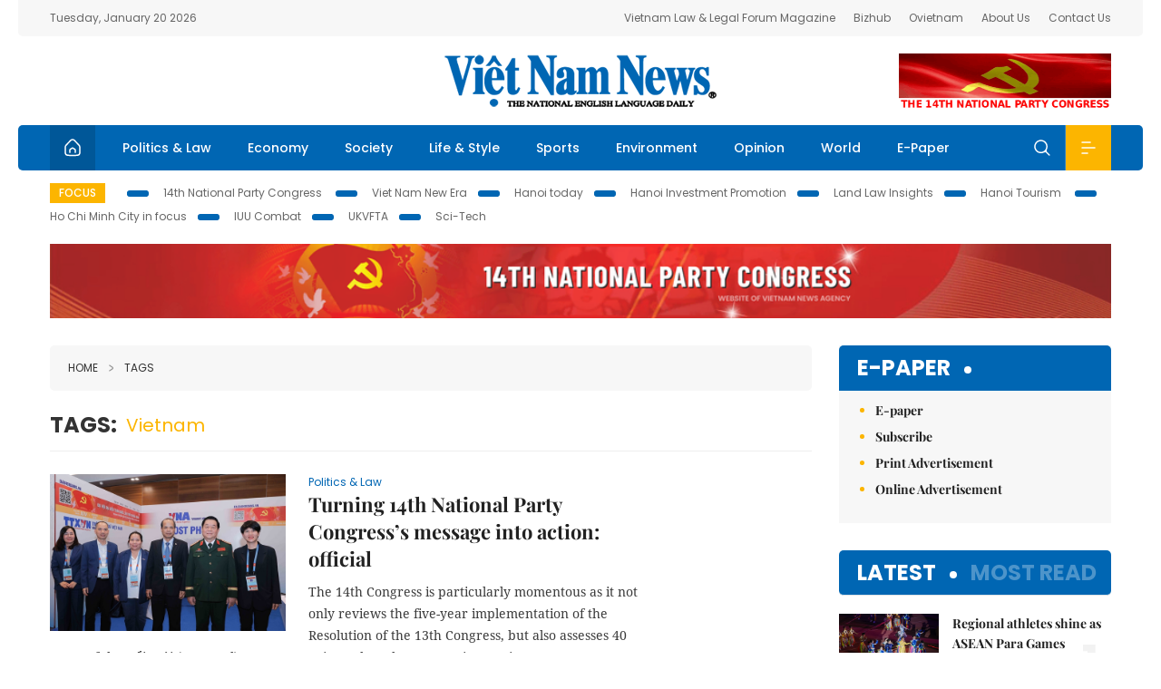

--- FILE ---
content_type: text/html; charset=utf-8
request_url: https://vietnamnews.vn/tags/166310/vietnam.html
body_size: 12887
content:
<!DOCTYPE html>
<html lang="en">
<head>
    <title></title>
    <meta http-equiv="Content-Type" content="text/html; charset=utf-8" />
<meta http-equiv="REFRESH" content="3600" />
<meta name="robots" content="index,follow" />
<meta name="revisit-after" content="1 days" />
<meta name="copyright" content="VietNam News" />
<meta http-equiv="content-language" content="en" />
<meta content='width=device-width, initial-scale=1.0, user-scalable=yes' name='viewport' />
<link hreflang="en" rel="alternate" href="https://vietnamnews.vn" />
    
    <link rel="stylesheet" href="/template/desktop/styles/css/vnnews.css">
<link href="/css/vnn.desktop.css" rel="stylesheet" />
<script src="/template/desktop/js/jquery-3.5.1.min.js"></script>
<script src="/template/desktop/js/bootstrap.bundle.min.js"></script>
<script async src="/js/lazysizes.min.js"></script>

    
    <!-- Google tag (gtag.js) -->
<script async src="https://www.googletagmanager.com/gtag/js?id=G-HSL1JCKFJ5"></script>
<script>
    window.dataLayer = window.dataLayer || [];
    function gtag() { dataLayer.push(arguments); }
    gtag('js', new Date());
    gtag('config', 'G-HSL1JCKFJ5');
</script>

</head>
<body>

    <header class="site-header">
        <div class="topbar">
            <div class="l-grid d-flex">
                <div class="me-auto">Tuesday, January 20 2026</div> 
                <ul class="ms-auto">
                    <li><a href="http://vietnamlawmagazine.vn">Vietnam Law & Legal Forum Magazine</a></li>
                    <li><a href="https://bizhub.vietnamnews.vn">Bizhub</a></li>
                    <li><a href="https://ovietnam.vietnamnews.vn">Ovietnam</a></li>
                    <li><a href="/about-us.html">About Us</a></li>
                    <li><a href="/contact-us.html">Contact Us</a></li>
                </ul>
            </div>
        </div>

        <div class="l-grid site-header__content">
            <div class="me-auto">
                
            </div>
            <h1><a href="/" class="logo" title="Việt Nam News">Việt Nam News</a></h1>
            <div class="ms-auto">
                <a href='https://vietnamnews.vn/topic/14th-national-party-congress/34' onclick='writeLogging("adv","https://vietnamnews.vn/topic/14th-national-party-congress/34",58)' target='_blank'><img class='lazyload' data-src='https://image.vietnamnews.vn/MediaUpload/Media/2026/01/19/01202619171413-14th19january.gif' width='234' height='60'  alt=''></a>
            </div>
        </div>

        <nav class="navbar site-header__nav">
            <div class="container-fluid l-grid">
                
<a href="/" class="home active"><i class="spr spr--home"></i></a>
    <a href="https://vietnamnews.vn/politics-laws" class="nav-item">Politics &amp; Law</a>
    <a href="https://vietnamnews.vn/economy" class="nav-item">Economy</a>
    <a href="https://vietnamnews.vn/society" class="nav-item">Society</a>
    <a href="https://vietnamnews.vn/life-style" class="nav-item">Life &amp; Style</a>
    <a href="https://vietnamnews.vn/sports" class="nav-item">Sports</a>
    <a href="https://vietnamnews.vn/environment" class="nav-item">Environment</a>
    <a href="https://vietnamnews.vn/opinion" class="nav-item">Opinion</a>
    <a href="https://vietnamnews.vn/world" class="nav-item">World</a>
<a href="/e-paper" class="nav-item">E-Paper</a>
<div class="nav-ultilites">
    <div class="position-relative">
        <div class="search-form">
            <input id="txtSearchDefault" class="form-control" placeholder="Keyword" onkeydown="searchDataDefaultEnter(this)">
            <a onclick="searchDataDefault()" class="search-icon"><i class="spr spr--search"></i></a>
        </div>

    </div>
   
    <div class="dropdown">
        <a  class="menu-icon" id="menu_dropdown"><i class="spr spr--menu"></i></a>
        <div class="dropdown-menu">
            <div class="row l-grid menu-list">

                <div class="col">
                                <div class="mb-4"><a href="https://vietnamnews.vn/brandinfo" class="menu-heading">Brandinfo</a></div>
                                <div class="mb-4">
                                    <a href="https://vietnamnews.vn/sunday" class="menu-heading">Sunday/Weekend</a>
                                        <a href="https://vietnamnews.vn/sunday-features" class="menu-item">Features</a>
                                </div>
                                <div class="mb-4"><a href="https://vietnamnews.vn/travel" class="menu-heading">Travel</a></div>
                </div>
                <div class="col">
                                <div class="mb-4"><a href="https://vietnamnews.vn/politics-laws" class="menu-heading">Politics &amp; Law</a></div>
                                <div class="mb-4"><a href="https://vietnamnews.vn/society" class="menu-heading">Society</a></div>
                                <div class="mb-4">
                                    <a href="https://vietnamnews.vn/economy" class="menu-heading">Economy</a>
                                        <a href="https://vietnamnews.vn/economy-business-beat" class="menu-item">Business Beat</a>
                                        <a href="https://vietnamnews.vn/economy-talking-shop" class="menu-item">Talking Shop</a>
                                </div>
                </div>
                <div class="col">
                                <div class="mb-4"><a href="https://vietnamnews.vn/environment" class="menu-heading">Environment</a></div>
                                <div class="mb-4"><a href="https://vietnamnews.vn/talk-around-town" class="menu-heading">Talk Around Town</a></div>
                                <div class="mb-4">
                                    <a href="https://vietnamnews.vn/opinion" class="menu-heading">Opinion</a>
                                        <a href="https://vietnamnews.vn/opinion-outlook" class="menu-item">Outlook</a>
                                        <a href="https://vietnamnews.vn/opinion-op-ed" class="menu-item">Op-Ed</a>
                                        <a href="https://vietnamnews.vn/opinion-in-the-spotlight" class="menu-item">In the Spotlight</a>
                                </div>
                </div>
                <div class="col">
                                <div class="mb-4">
                                    <a href="https://vietnamnews.vn/life-style" class="menu-heading">Life &amp; Style</a>
                                        <a href="https://vietnamnews.vn/life-style-expat-corner" class="menu-item">Expat Corner</a>
                                        <a href="https://vietnamnews.vn/life-style-nom-nom" class="menu-item">nom-nom</a>
                                </div>
                                <div class="mb-4"><a href="https://vietnamnews.vn/world" class="menu-heading">World</a></div>
                                <div class="mb-4"><a href="https://vietnamnews.vn/sports" class="menu-heading">Sports</a></div>
                </div>
                <div class="col">
                    <div class="mb-4"><a href="/video.html" class="menu-heading">Video</a></div>
                    <div class="mb-4"><a href="/gallery.html" class="menu-heading">Photo</a></div>
                    <div class="mb-4"><a href="/e-paper" class="menu-heading">E-Paper</a></div>
                </div>
            </div>
        </div>
    </div>
</div>


            </div>
        </nav>
    </header>   <!-- end .site-header -->
    <div class="site-content">
        <div class="l-grid">
            <div class="trending">
                <a style="cursor:pointer" href="/list-of-topics.html"><label>Focus</label></a>
                    <a href="https://vietnamnews.vn/topic/14th-national-party-congress/34">14th National Party Congress </a>
    <a href="https://vietnamnews.vn/topic/Viet Nam-New-Era/31">Viet Nam New Era</a>
    <a href="https://vietnamnews.vn/topic/hanoi-today/17">Hanoi today</a>
    <a href="https://vietnamnews.vn/topic/ha-noi-investment-promotion/25">Hanoi Investment Promotion</a>
    <a href="https://vietnamnews.vn/topic/Land Law Insights/29">Land Law Insights</a>
    <a href="https://vietnamnews.vn/topic/ha-noi-tourism/26">Hanoi Tourism </a>
    <a href="https://vietnamnews.vn/topic/ho-chi-minh-city-in-focus/18">Ho Chi Minh City in focus</a>
    <a href="https://vietnamnews.vn/topic/iuu-combat/36">IUU Combat</a>
    <a href="https://vietnamnews.vn/topic/ukvfta/11">UKVFTA</a>
    <a href="https://vietnamnews.vn/topic/science-tech/33">Sci-Tech</a>

               
            </div>
                    <div class="top-adv-pos">
            <div class="banner">
                <a href="https://vietnamnews.vn/topic/14th-national-party-congress/34" target="_blank"><img width="100%" src="https://image.vietnamnews.vn/MediaUpload/Media/2026/01/20/01202620100105-banner-header-xiv_en_v3.png" alt=""></a>
            </div>
        </div>

        </div>
        
<div class="l-grid">
   
    <div class="l-content category">
        <div class="breadcrumbs">
            <div class="breadcrumbs__item">
                <a href="/">Home</a>
                <a href="#"><i class="spr spr--arrow-right"></i>Tags</a>
            </div>
        </div>

        <div class="keyword">
            <label>Tags:</label>
            <span>Vietnam</span>
        </div>

        <div class="d-flex">
            <div class="timeline">
                    <article class="story">
<a href="https://vietnamnews.vn/politics-laws/1764165/turning-14th-national-party-congress-s-message-into-action-official.html" class="story__thumb"><img class="lazyload" data-src="https://image.vietnamnews.vn/uploadvnnews/Article/2026/1/20/479626_5381774391456389_ntn.jpg" src="/images/vnn.jpg" alt=""></a>                        <a href="https://vietnamnews.vn/politics-laws" class="story__link">Politics &amp; Law</a>
                        <h2><a href="https://vietnamnews.vn/politics-laws/1764165/turning-14th-national-party-congress-s-message-into-action-official.html" class="story__title">Turning 14th National Party Congress&#x2019;s message into action: official</a></h2>
                        <div class="summary">The 14th Congress is particularly momentous as it not only reviews the five-year implementation of the Resolution of the 13th Congress, but also assesses 40 years of the Đổi mới (Renewal) process at a time when the country is entering a new development phase, according to General Nguyễn Trọng Nghĩa.</div>
                    </article>
                    <article class="story">
<a href="https://vietnamnews.vn/politics-laws/1764158/14th-national-party-congress-russian-political-party-expresses-confidence-in-future-of-comprehensive-cooperation.html" class="story__thumb"><img class="lazyload" data-src="https://image.vietnamnews.vn/uploadvnnews/Article/2026/1/20/479608_5381725887334170_ak.jpg" src="/images/vnn.jpg" alt=""></a>                        <a href="https://vietnamnews.vn/politics-laws" class="story__link">Politics &amp; Law</a>
                        <h2><a href="https://vietnamnews.vn/politics-laws/1764158/14th-national-party-congress-russian-political-party-expresses-confidence-in-future-of-comprehensive-cooperation.html" class="story__title">14th National Party Congress: Russian political party expresses confidence in future of comprehensive cooperation</a></h2>
                        <div class="summary">According to the United Russia Party (UR) official, Việt Nam's 14th National Party Congress will not only set the main course for the country's development but also influence its governance style and administrative approach.</div>
                    </article>
                    <article class="story">
<a href="https://vietnamnews.vn/opinion/1764142/14th-national-party-congress-russian-political-party-expresses-confidence-in-future-of-comprehensive-cooperation.html" class="story__thumb"><img class="lazyload" data-src="https://image.vietnamnews.vn/uploadvnnews/Article/2026/1/20/479591_5381645402241872_Andrey-Klimov-20012026-01.jpg" src="/images/vnn.jpg" alt=""></a>                        <a href="https://vietnamnews.vn/opinion" class="story__link">Opinion</a>
                        <h2><a href="https://vietnamnews.vn/opinion/1764142/14th-national-party-congress-russian-political-party-expresses-confidence-in-future-of-comprehensive-cooperation.html" class="story__title">14th National Party Congress: Russian political party expresses confidence in future of comprehensive cooperation</a></h2>
                        <div class="summary">According to Andrey Klimov, member of the Presidium of the Supreme Council of the United Russia Party, amid today’s challenges, which increasingly relate to technological development and global issues, Việt Nam needs to safeguard its position not only within the region but also to assert itself as a rapidly developing country on the world map.</div>
                    </article>
                    <article class="story">
<a href="https://vietnamnews.vn/politics-laws/1764140/pm-urges-priority-and-modern-infrastructure-for-reporters-at-14th-national-party-congress.html" class="story__thumb"><img class="lazyload" data-src="https://image.vietnamnews.vn/uploadvnnews/Article/2026/1/20/479576_vna_potal_thu_tuong_tham_trung_tam_bao_chi_dai_hoi_xiv_cua_dang_8541669.jpg" src="/images/vnn.jpg" alt=""></a>                        <a href="https://vietnamnews.vn/politics-laws" class="story__link">Politics &amp; Law</a>
                        <h2><a href="https://vietnamnews.vn/politics-laws/1764140/pm-urges-priority-and-modern-infrastructure-for-reporters-at-14th-national-party-congress.html" class="story__title">PM urges priority and modern infrastructure for reporters at 14th National Party Congress</a></h2>
                        <div class="summary">This ensures that the press can provide timely, full, accurate, rich, and vivid coverage of the 14th National Congress of the Communist Party of Việt Nam.</div>
                    </article>
                    <article class="story">
<a href="https://vietnamnews.vn/life-style/1764132/tet-gifts-chung-cakes-to-be-made-for-disadvantaged-people.html" class="story__thumb"><img class="lazyload" data-src="https://image.vietnamnews.vn/uploadvnnews/Article/2026/1/20/479564_Tet.jpg" src="/images/vnn.jpg" alt=""></a>                        <a href="https://vietnamnews.vn/life-style" class="story__link">Life &amp; Style</a>
                        <h2><a href="https://vietnamnews.vn/life-style/1764132/tet-gifts-chung-cakes-to-be-made-for-disadvantaged-people.html" class="story__title">T&#x1EBF;t gifts, &#x27;ch&#x1B0;ng&#x27; cakes to be made for disadvantaged people</a></h2>
                        <div class="summary"> The Việt Nam National Village for Ethnic Culture and Tourism on February 8 will host a programme to make 'bánh chưng' (square, glutinous rice cakes) for disadvantaged people ahead of Tết (Lunar New Year).</div>
                    </article>
                    <article class="story">
<a href="https://vietnamnews.vn/economy/1764129/vinacapital-becomes-major-shareholder-in-nam-long-corp.html" class="story__thumb"><img class="lazyload" data-src="https://image.vietnamnews.vn/uploadvnnews/Article/2026/1/20/479550_5381579201907022_image.png" src="/images/vnn.jpg" alt=""></a>                        <a href="https://vietnamnews.vn/economy" class="story__link">Economy</a>
                        <h2><a href="https://vietnamnews.vn/economy/1764129/vinacapital-becomes-major-shareholder-in-nam-long-corp.html" class="story__title">VinaCapital becomes major shareholder in Nam Long Corp</a></h2>
                        <div class="summary">This transaction took place on January 16, after a series of strategic purchases that have now raised VinaCapital's ownership stake in Nam Long above 5 per cent, qualifying them as a significant shareholder under regulatory guidelines.</div>
                    </article>
                    <article class="story">
<a href="https://vietnamnews.vn/opinion/1764125/14th-national-party-congress-fuels-confidence-and-high-expectations-ov-journalist.html" class="story__thumb"><img class="lazyload" data-src="https://image.vietnamnews.vn/uploadvnnews/Article/2026/1/20/479553_5381584132341757_vna_potal_kieu_bao_duc_ky_vong_vao_duong_loi_phat_trien_dat_nuoc_cua_dai_hoi_xiv_8539842.jpg" src="/images/vnn.jpg" alt=""></a>                        <a href="https://vietnamnews.vn/opinion" class="story__link">Opinion</a>
                        <h2><a href="https://vietnamnews.vn/opinion/1764125/14th-national-party-congress-fuels-confidence-and-high-expectations-ov-journalist.html" class="story__title">14th National Party Congress fuels confidence and high expectations: OV journalist</a></h2>
                        <div class="summary">Nguyễn Huy Thắng, the only overseas Vietnamese (OV) journalist from Germany invited to Việt Nam to cover the 14th National Party Congress, expressed his confidence that the 14th National Party Congress will be a resounding success, opening a new phase of development marked by significant breakthroughs and helping Việt Nam move forward steadily in the era of the nation’s rise.</div>
                    </article>
                    <article class="story">
<a href="https://vietnamnews.vn/society/1764118/pm-signs-plan-to-inform-residents-in-nuclear-project-areas-about-benefits-emergency-response.html" class="story__thumb"><img class="lazyload" data-src="https://image.vietnamnews.vn/uploadvnnews/Article/2026/1/20/479525_5381553749914464_b1.jpg" src="/images/vnn.jpg" alt=""></a>                        <a href="https://vietnamnews.vn/society" class="story__link">Society</a>
                        <h2><a href="https://vietnamnews.vn/society/1764118/pm-signs-plan-to-inform-residents-in-nuclear-project-areas-about-benefits-emergency-response.html" class="story__title">PM signs plan to inform residents in nuclear project areas about benefits, emergency response</a></h2>
                        <div class="summary">The communication plan will enhance consensus among authorities, sectors and the public, promote a culture of nuclear safety and security and facilitate the effective implementation of nuclear energy-related programmes and projects in the new development phase.</div>
                    </article>
                    <article class="story">
<a href="https://vietnamnews.vn/opinion/1764117/communist-party-of-viet-nam-plays-key-role-in-building-peace-japanese-official.html" class="story__thumb"><img class="lazyload" data-src="https://image.vietnamnews.vn/uploadvnnews/Article/2026/1/20/479535_5381564508224882_vna_potal_dai_hoi_xiv_cua_dang_tang_cuong_gan_ket_chinh_dang_vi_hoa_binh_chau_a_&#x2013;_thai_binh_duong_8534221.jpeg" src="/images/vnn.jpg" alt=""></a>                        <a href="https://vietnamnews.vn/opinion" class="story__link">Opinion</a>
                        <h2><a href="https://vietnamnews.vn/opinion/1764117/communist-party-of-viet-nam-plays-key-role-in-building-peace-japanese-official.html" class="story__title">Communist Party of Vi&#x1EC7;t Nam plays key role in building peace: Japanese official</a></h2>
                        <div class="summary">Referring to the new priorities outlined in the draft documents of the 14th National Party Congress, Director-General of the International Bureau of Japan's Liberal Democratic Party Yamaguchi Tsuyoshi highlighted education as the most fundamental foundation, as human development is integral to nation-building.</div>
                    </article>
                    <article class="story">
<a href="https://vietnamnews.vn/opinion/1764115/resolution-no-57-a-strategic-vision-to-position-viet-nam-at-forefront-of-quantum-technology-era.html" class="story__thumb"><img class="lazyload" data-src="https://image.vietnamnews.vn/uploadvnnews/Article/2026/1/20/479529_5381558976924497_tr1.jpg" src="/images/vnn.jpg" alt=""></a>                        <a href="https://vietnamnews.vn/opinion" class="story__link">Opinion</a>
                        <h2><a href="https://vietnamnews.vn/opinion/1764115/resolution-no-57-a-strategic-vision-to-position-viet-nam-at-forefront-of-quantum-technology-era.html" class="story__title">Resolution No. 57 &#x2013; A strategic vision to position Vi&#x1EC7;t Nam at forefront of quantum technology era</a></h2>
                        <div class="summary">Participation in the global quantum race offers an opportunity not only to catch up with advanced countries, but also to create new value and establish a solid foundation for applying quantum technologies in areas such as cybersecurity, high-performance computing, advanced materials, biomedicine and sensing.</div>
                    </article>
                    <article class="story">
<a href="https://vietnamnews.vn/opinion/1764097/14th-national-party-congress-reflects-cpv-s-self-renewal-capacity-indian-expert.html" class="story__thumb"><img class="lazyload" data-src="https://image.vietnamnews.vn/uploadvnnews/Article/2026/1/20/479414_5381407793483419_vna_potal_80_nam_quoc_hoi_viet_nam_tang_cuong_quan_tri_cung_co_niem_tin_nhan_dan_8511993.jpg" src="/images/vnn.jpg" alt=""></a>                        <a href="https://vietnamnews.vn/opinion" class="story__link">Opinion</a>
                        <h2><a href="https://vietnamnews.vn/opinion/1764097/14th-national-party-congress-reflects-cpv-s-self-renewal-capacity-indian-expert.html" class="story__title">14th National Party Congress reflects CPV&#x27;s self-renewal capacity: Indian expert</a></h2>
                        <div class="summary">In an interview with Vietnam News Agency correspondents in New Delhi, former Indian Deputy National Security Adviser S.D. Pradhan said that making the theory of Đổi mới (Renewal) an integral part of the Party’s ideological foundation underscores flexibility in thinking and high pragmatic governance approach.</div>
                    </article>
                    <article class="story">
<a href="https://vietnamnews.vn/economy/1764109/pm-issues-directive-to-ensure-power-supply-in-2026-30-focusing-on-speeding-up-major-projects.html" class="story__thumb"><img class="lazyload" data-src="https://image.vietnamnews.vn/uploadvnnews/Article/2026/1/20/479416_electricity.jpg" src="/images/vnn.jpg" alt=""></a>                        <a href="https://vietnamnews.vn/economy" class="story__link">Economy</a>
                        <h2><a href="https://vietnamnews.vn/economy/1764109/pm-issues-directive-to-ensure-power-supply-in-2026-30-focusing-on-speeding-up-major-projects.html" class="story__title">PM issues directive to ensure power supply in 2026&#x2013;30, focusing on speeding up major projects</a></h2>
                        <div class="summary">In 2026 as rising power demand and weather risks continue to strain the power system, the focus must be on removing bottlenecks for operations of the power system and the electricity market while accelerating power projects to ensure they come online on schedule.</div>
                    </article>
                    <article class="story">
<a href="https://vietnamnews.vn/economy/1764096/belgian-expert-optimistic-about-viet-nam-s-economic-outlook.html" class="story__thumb"><img class="lazyload" data-src="https://image.vietnamnews.vn/uploadvnnews/Article/2026/1/20/479445_5381431329535116_vna_potal_tiem_nang_hat_nhan_co_hoi_va_thach_thuc_cho_viet_nam_7835746.jpg" src="/images/vnn.jpg" alt=""></a>                        <a href="https://vietnamnews.vn/economy" class="story__link">Economy</a>
                        <h2><a href="https://vietnamnews.vn/economy/1764096/belgian-expert-optimistic-about-viet-nam-s-economic-outlook.html" class="story__title">Belgian expert optimistic about Vi&#x1EC7;t Nam&#x2019;s economic outlook&#xD;&#xA;&#xD;&#xA;&#xD;&#xA;</a></h2>
                        <div class="summary"> Eric Van Vaerenbergh, an energy expert and lecturer at the Brussels Engineering School (ECAM) emphasised the necessity for Việt Nam to accelerate and improve the efficiency of public investment in infrastructure, particularly in energy, seaports, roads, and railways, noting that energy plays a pivotal role in a modern economy.</div>
                    </article>
                    <article class="story">
<a href="https://vietnamnews.vn/economy/1764089/viet-nam-signals-strategic-shift-in-state-owned-economy-ahead-of-14th-national-party-congress.html" class="story__thumb"><img class="lazyload" data-src="https://image.vietnamnews.vn/uploadvnnews/Article/2026/1/20/478990_5379789330773404_tphcm-030920abc.jpg" src="/images/vnn.jpg" alt=""></a>                        <a href="https://vietnamnews.vn/economy" class="story__link">Economy</a>
                        <h2><a href="https://vietnamnews.vn/economy/1764089/viet-nam-signals-strategic-shift-in-state-owned-economy-ahead-of-14th-national-party-congress.html" class="story__title">Vi&#x1EC7;t Nam signals strategic shift in State-owned economy ahead of 14th National Party Congress</a></h2>
                        <div class="summary">Issued ahead of the 14th National Party Congress, Resolution No 79-NQ/TW sets a decisive policy course for Việt Nam’s economy, reinforcing the State-owned sector as a central lever for macroeconomic stability, strategic autonomy and national competitiveness in the years ahead.</div>
                    </article>
                    <article class="story">
<a href="https://vietnamnews.vn/politics-laws/1764095/promoting-intellect-solidarity-and-innovation-foundation-for-hcm-city-s-new-stage-of-development.html" class="story__thumb"><img class="lazyload" data-src="https://image.vietnamnews.vn/uploadvnnews/Article/2026/1/20/479356_5381368855517074_cauba.jpg" src="/images/vnn.jpg" alt=""></a>                        <a href="https://vietnamnews.vn/politics-laws" class="story__link">Politics &amp; Law</a>
                        <h2><a href="https://vietnamnews.vn/politics-laws/1764095/promoting-intellect-solidarity-and-innovation-foundation-for-hcm-city-s-new-stage-of-development.html" class="story__title">Promoting intellect, solidarity and innovation: foundation for HCM City&#x27;s new stage of development </a></h2>
                        <div class="summary">By 2045, HCM City aims to rank among the world’s top 100 cities for quality of life, becoming a leading Asian hub for finance, services, education and health care, while growing sustainably and preserving its cultural identity.</div>
                    </article>
                    <article class="story">
<a href="https://vietnamnews.vn/politics-laws/1764092/14th-national-party-congress-building-a-strong-working-class-in-new-era-of-national-development.html" class="story__thumb"><img class="lazyload" data-src="https://image.vietnamnews.vn/uploadvnnews/Article/2026/1/20/479361_5381371145092443_vna_potal_chu_tich_tong_lien_doan_lao_dong_viet_nam_nguyen_dinh_khang_tra_loi_phong_van_bao_chi_8539892.jpg" src="/images/vnn.jpg" alt=""></a>                        <a href="https://vietnamnews.vn/politics-laws" class="story__link">Politics &amp; Law</a>
                        <h2><a href="https://vietnamnews.vn/politics-laws/1764092/14th-national-party-congress-building-a-strong-working-class-in-new-era-of-national-development.html" class="story__title">14th National Party Congress: Building a strong working class in new era of national development</a></h2>
                        <div class="summary">President of the Vietnam General Confederation of Labour Nguyễn Đình Khang said that a focus on five key priorities for the Party Central Committee and the 14th Congress will help build a modern and strong Vietnamese working class.</div>
                    </article>
                    <article class="story">
<a href="https://vietnamnews.vn/society/1764091/14th-national-party-congress-where-trust-and-responsibility-spread.html" class="story__thumb"><img class="lazyload" data-src="https://image.vietnamnews.vn/uploadvnnews/Article/2026/1/20/479411_5381406785205522_1 1.jpg" src="/images/vnn.jpg" alt=""></a>                        <a href="https://vietnamnews.vn/society" class="story__link">Society</a>
                        <h2><a href="https://vietnamnews.vn/society/1764091/14th-national-party-congress-where-trust-and-responsibility-spread.html" class="story__title">14th National Party Congress &#x2013; Where trust and responsibility spread</a></h2>
                        <div class="summary">Alongside media efforts, extensive preparations were made to ensure that the congress takes place safely. Security, transportation, healthcare, communications, logistics and technical services were carefully reviewed and rehearsed, with personnel working diligently and discreetly to provide a solid support framework for the congress.</div>
                    </article>
                    <article class="story">
<a href="https://vietnamnews.vn/opinion/1764090/14th-party-national-congress-draws-international-attention.html" class="story__thumb"><img class="lazyload" data-src="https://image.vietnamnews.vn/uploadvnnews/Article/2026/1/20/479391_5381396287853622_vna_potal_khai_mac_trong_the_dai_hoi_dai_bieu_toan_quoc_lan_thu_xiv_cua_dang__8540190.jpg" src="/images/vnn.jpg" alt=""></a>                        <a href="https://vietnamnews.vn/opinion" class="story__link">Opinion</a>
                        <h2><a href="https://vietnamnews.vn/opinion/1764090/14th-party-national-congress-draws-international-attention.html" class="story__title">14th Party National Congress draws international attention</a></h2>
                        <div class="summary">The international media stressed that the 14th National Congress of the CPV is not only a major political event for the country but also marks the beginning of a new development period, shaping Việt Nam’s vision and motivation for the decades ahead.</div>
                    </article>
                    <article class="story">
<a href="https://vietnamnews.vn/opinion/1764088/14th-national-party-congress-comes-at-pivotal-moment-for-viet-nam-swiss-expert.html" class="story__thumb"><img class="lazyload" data-src="https://image.vietnamnews.vn/uploadvnnews/Article/2026/1/20/479404_5381402909596117_vna_potal_dai_hoi_xiv_cua_dang_tinh_cam_tu_nguoi_ban_thuy_si_danh_cho_viet_nam__155048547_8539055.jpg" src="/images/vnn.jpg" alt=""></a>                        <a href="https://vietnamnews.vn/opinion" class="story__link">Opinion</a>
                        <h2><a href="https://vietnamnews.vn/opinion/1764088/14th-national-party-congress-comes-at-pivotal-moment-for-viet-nam-swiss-expert.html" class="story__title">14th National Party Congress comes at pivotal moment for Vi&#x1EC7;t Nam: Swiss expert&#xD;&#xA;&#xD;&#xA;</a></h2>
                        <div class="summary">Ivo Sieber, a member of the Swiss–Vietnamese Economic Forum (SVEF) and former Swiss Ambassador to the country, voiced confidence that the forum will continue to make practical contributions to bilateral relations in the time ahead.</div>
                    </article>
                    <article class="story">
<a href="https://vietnamnews.vn/politics-laws/1764086/13th-party-central-committee-s-report-on-documents-submitted-to-14th-party-national-congress.html" class="story__thumb"><img class="lazyload" data-src="https://image.vietnamnews.vn/uploadvnnews/Article/2026/1/20/479385_5381388014689489_vna_potal_khai_mac_trong_the_dai_hoi_dai_bieu_toan_quoc_lan_thu_xiv_cua_dang__8540512.jpg" src="/images/vnn.jpg" alt=""></a>                        <a href="https://vietnamnews.vn/politics-laws" class="story__link">Politics &amp; Law</a>
                        <h2><a href="https://vietnamnews.vn/politics-laws/1764086/13th-party-central-committee-s-report-on-documents-submitted-to-14th-party-national-congress.html" class="story__title">13th Party Central Committee&#x27;s report on documents submitted to 14th Party National Congress</a></h2>
                        <div class="summary">At the opening session, on behalf of the 13th Party Central Committee, General Secretary Tô Lâm, Head of the Document Subcommittee, presented the 13th Party Central Committee’s Report on the documents submitted to the 14th Party National Congress, emphasising some key contents and new points of the draft documents for the Congress to consider, discuss and decide upon.</div>
                    </article>

                <div class="pag">
                    <nav aria-label="Page navigation">
                        <ul class="pagination">
                                    <li class="page-item active"><a class="page-link">1</a></li>
                                    <li class="page-item"><a class="page-link" href="https://vietnamnews.vn/tags/166310/vietnam.html?p=2">2</a></li>
                                    <li class="page-item"><a class="page-link" href="https://vietnamnews.vn/tags/166310/vietnam.html?p=3">3</a></li>
                                    <li class="page-item"><a class="page-link" href="https://vietnamnews.vn/tags/166310/vietnam.html?p=4">4</a></li>
                                    <li class="page-item"><a class="page-link" href="https://vietnamnews.vn/tags/166310/vietnam.html?p=5">5</a></li>
                                <li class="page-item">
                                    <a class="page-link" href="https://vietnamnews.vn/tags/166310/vietnam.html?p=2" aria-label="Next">
                                        <span aria-hidden="true">&raquo;</span>
                                    </a>
                                </li>
                          
                        </ul>
                    </nav>
                   
                </div>
            </div>

            <div class="col-160">
            </div>
        </div>  <!-- end timeline -->
    </div>

    <div class="sidebar">
        <section class="aside has-bg">
    <header class="aside__heading">
        <h3><a class="heading" href="/e-paper">E-paper</a></h3>
    </header>
    <div class="aside__content">
        <ul class="event-list">
            <li><a href="/e-paper">E-paper</a></li>
            <li><a href="https://image.vietnamnews.vn/MediaUpload/Doc/subscription-vns.doc">Subscribe</a></li>
            <li><a target="_blank" href="https://image.vietnamnews.vn/MediaUpload/Doc/printing-adv-rates.jpg">Print Advertisement</a></li>
            <li><a target="_blank" href="https://image.vietnamnews.vn/MediaUpload/Doc/online-adv-rates.jpg">Online Advertisement</a></li>
        </ul>
    </div>
</section>
        
<section class="aside aside--latest">
    <ul class="nav nav-tabs" id="latestTab" role="tablist">
        <li class="nav-item" role="presentation">
            <button class="nav-link active" id="latest-tab" data-bs-toggle="tab" data-bs-target="#latest" type="button" role="tab" aria-controls="latest" aria-selected="true">Latest</button>
        </li>
        <li class="nav-item" role="presentation">
            <button class="nav-link" id="mostread-tab" data-bs-toggle="tab" data-bs-target="#mostread" type="button" role="tab" aria-controls="mostread" aria-selected="false">Most read</button>
        </li>
    </ul>
    <div class="tab-content">
        <div class="tab-pane fade show active" id="latest" role="tabpanel" aria-labelledby="latest-tab">
                <article class="story">
<a href="https://vietnamnews.vn/sports/1764167/regional-athletes-shine-as-asean-para-games-officially-open-in-thailand.html" class="story__thumb"><img class="lazyload" data-src="https://image.vietnamnews.vn/uploadvnnews/Article/2026/1/20/479630_5381794561825355_image.png" src="/images/vnn.jpg" alt=""></a>                    <h2><a href="https://vietnamnews.vn/sports/1764167/regional-athletes-shine-as-asean-para-games-officially-open-in-thailand.html" class="story__title">Regional athletes shine as ASEAN Para Games officially open in Thailand</a></h2>
                    <div class="number">1.</div>
                </article>
                <article class="story">
<a href="https://vietnamnews.vn/world/1764166/pilot-project-guided-group-of-singaporeans-and-foreigners-to-find-common-ground-on-integration.html" class="story__thumb"><img class="lazyload" data-src="https://image.vietnamnews.vn/uploadvnnews/Article/2026/1/20/479628_5381781660286663_st.jpg" src="/images/vnn.jpg" alt=""></a>                    <h2><a href="https://vietnamnews.vn/world/1764166/pilot-project-guided-group-of-singaporeans-and-foreigners-to-find-common-ground-on-integration.html" class="story__title">Pilot project guided group of Singaporeans and foreigners to find common ground on integration</a></h2>
                    <div class="number">2.</div>
                </article>
                <article class="story">
<a href="https://vietnamnews.vn/politics-laws/1764165/turning-14th-national-party-congress-s-message-into-action-official.html" class="story__thumb"><img class="lazyload" data-src="https://image.vietnamnews.vn/uploadvnnews/Article/2026/1/20/479626_5381774391456389_ntn.jpg" src="/images/vnn.jpg" alt=""></a>                    <h2><a href="https://vietnamnews.vn/politics-laws/1764165/turning-14th-national-party-congress-s-message-into-action-official.html" class="story__title">Turning 14th National Party Congress&#x2019;s message into action: official</a></h2>
                    <div class="number">3.</div>
                </article>
                <article class="story">
<a href="https://vietnamnews.vn/world/1764164/climate-inaction-led-to-millions-of-unavoidable-deaths.html" class="story__thumb"><img class="lazyload" data-src="https://image.vietnamnews.vn/uploadvnnews/Article/2026/1/20/479622_5381768872646838_heat.jpg" src="/images/vnn.jpg" alt=""></a>                    <h2><a href="https://vietnamnews.vn/world/1764164/climate-inaction-led-to-millions-of-unavoidable-deaths.html" class="story__title">Climate inaction led to millions of &#x2018;unavoidable deaths&#x2019;</a></h2>
                    <div class="number">4.</div>
                </article>
                <article class="story">
<a href="https://vietnamnews.vn/economy/1764163/can-tho-seeks-to-boost-economic-cooperation-with-dutch-partners.html" class="story__thumb"><img class="lazyload" data-src="https://image.vietnamnews.vn/uploadvnnews/Article/2026/1/20/479614_5381750101564987_image.png" src="/images/vnn.jpg" alt=""></a>                    <h2><a href="https://vietnamnews.vn/economy/1764163/can-tho-seeks-to-boost-economic-cooperation-with-dutch-partners.html" class="story__title">C&#x1EA7;n Th&#x1A1; seeks to boost economic cooperation with Dutch partners</a></h2>
                    <div class="number">5.</div>
                </article>
        </div>
        <div class="tab-pane fade" id="mostread" role="tabpanel" aria-labelledby="mostread-tab">
        </div>
    </div>
</section>
    
    <div class="event">
        <a href="https://vietnamnews.vn/topic/science-tech/33" class="story__thumb">
<span>Sci-Tech</span>        </a>
        <ul class="event-list">
            <li><a href="https://vietnamnews.vn/politics-laws/1763748/achieving-net-zero-emissions-by-2050-is-a-political-mission-of-viet-nam-pm.html">Achieving net-zero emissions by 2050 is a political mission of Vi&#x1EC7;t Nam: PM</a></li>
                <li><a href="https://vietnamnews.vn/economy/1733105/digital-technology-industry-surpasses-2025-targets.html">Digital technology industry surpasses 2025 targets</a></li>
                <li><a href="https://vietnamnews.vn/economy/1733010/viet-nam-s-semiconductor-surge-underscores-mounting-demand-for-skilled-workers.html">Vi&#x1EC7;t Nam&#x2019;s semiconductor surge underscores mounting demand for skilled workers</a></li>
        </ul>
      
    </div>
    <div class="event">
        <a href="https://vietnamnews.vn/topic/hanoi-today/17" class="story__thumb">
<span>Hanoi today</span>        </a>
        <ul class="event-list">
            <li><a href="https://vietnamnews.vn/politics-laws/1728858/nguyen-duy-ngoc-assigned-as-secretary-of-ha-noi-party-committee.html">Nguy&#x1EC5;n Duy Ng&#x1ECD;c assigned as Secretary of H&#xE0; N&#x1ED9;i Party Committee</a></li>
                <li><a href="https://vietnamnews.vn/politics-laws/1727494/ha-noi-party-committee-for-2025-2030-term-has-75-members.html">H&#xE0; N&#x1ED9;i Party Committee for 2025-2030 term has 75 members</a></li>
                <li><a href="https://vietnamnews.vn/opinion/1727469/building-ha-noi-into-leading-cultural-industry-centre-in-asia.html">Building H&#xE0; N&#x1ED9;i into leading cultural industry centre in Asia</a></li>
        </ul>
      
    </div>
    <div class="event">
        <a href="https://vietnamnews.vn/topic/ha-noi-investment-promotion/25" class="story__thumb">
<span>Hanoi Investment Promotion</span>        </a>
        <ul class="event-list">
            <li><a href="https://vietnamnews.vn/economy/1763443/ha-noi-strengthens-smes-fdi-links.html">H&#xE0; N&#x1ED9;i strengthens SMEs-FDI links</a></li>
                <li><a href="https://vietnamnews.vn/economy/1732724/ha-noi-shopping-festival-2025-opens-to-boost-domestic-consumption.html">H&#xE0; N&#x1ED9;i shopping festival 2025 opens to boost domestic consumption</a></li>
                <li><a href="https://vietnamnews.vn/economy/1731523/ha-noi-rolls-out-new-incentives-to-accelerate-green-industrial-development.html">H&#xE0; N&#x1ED9;i rolls out new incentives to accelerate green industrial development</a></li>
        </ul>
      
    </div>
    <div class="event">
        <a href="https://vietnamnews.vn/topic/ha-noi-tourism/26" class="story__thumb">
<span>Hanoi Tourism </span>        </a>
        <ul class="event-list">
            <li><a href="https://vietnamnews.vn/society/1733140/ha-noi-tourism-off-to-a-flying-start-in-early-2026-revenue-tops-79m.html">H&#xE0; N&#x1ED9;i tourism off to a flying start in early 2026, revenue tops $79m</a></li>
                <li><a href="https://vietnamnews.vn/life-style/1732726/ha-noi-welcomes-more-than-33-7-million-visitors-in-2025.html">H&#xE0; N&#x1ED9;i welcomes more than 33.7 million visitors in 2025</a></li>
                <li><a href="https://vietnamnews.vn/life-style/1732340/ha-no-i-seeks-solutions-for-more-achievements-in-tourism-in-2026.html">Ha&#x300; N&#xF4;&#x323;i seeks solutions for more achievements in tourism in 2026 </a></li>
        </ul>
      
    </div>
    <div class="event">
        <a href="https://vietnamnews.vn/topic/brandinfo/6" class="story__thumb">
<img class="lazyload" data-src="https://image.vietnamnews.vn/uploadvnnews//Adv/2017/5/4/brand-info-pic-1.png" src="/images/vnn.jpg" alt=""><span>Brandinfo</span>        </a>
        <ul class="event-list">
            <li><a href="https://vietnamnews.vn/brandinfo/1764021/unilever-omo-strengthen-forest-conservation-through-new-initiative.html">Unilever, OMO strengthen forest conservation through new initiative</a></li>
                <li><a href="https://vietnamnews.vn/brandinfo/1763787/sun-phuquoc-airways-to-launch-its-first-international-nonstop-service-in-late-march.html">Sun PhuQuoc Airways to launch its first international nonstop service in late March</a></li>
                <li><a href="https://vietnamnews.vn/brandinfo/1763658/a-more-fulfilling-tet-togetherness-with-fe-credit-prizes-worth-over-vnd-3-billion.html">A more fulfilling T&#x1EBF;t togetherness with FE CREDIT prizes worth over VND 3 billion</a></li>
        </ul>
      
    </div>
    <div class="event">
        <a href="https://vietnamnews.vn/topic/scoop/7" class="story__thumb">
<img class="lazyload" data-src="https://image.vietnamnews.vn/uploadvnnews//Adv/2016/11/26/logosea.jpg" src="/images/vnn.jpg" alt=""><span>scoop</span>        </a>
        <ul class="event-list">
            <li><a href="https://vietnamnews.vn/society/1550168/journalists-work-to-spread-love-for-truong-sa.html">Journalists work to spread&#xA0;love for Tr&#x1B0;&#x1EDD;ng Sa</a></li>
                <li><a href="https://vietnamnews.vn/society/1550141/six-streets-in-ha-noi-to-be-named-after-truong-sa-archipelago-s-islands.html">Six streets in H&#xE0; N&#x1ED9;i to be named after Tr&#x1B0;&#x1EDD;ng Sa Archipelago&#x2019;s islands</a></li>
                <li><a href="https://vietnamnews.vn/politics-laws/1549929/viet-nam-concerned-about-recent-developments-in-east-sea-diplomat.html">Vi&#x1EC7;t Nam concerned about recent developments in East Sea: Diplomat</a></li>
        </ul>
      
    </div>
    <div class="event">
        <a href="https://vietnamnews.vn/topic/nomnom/8" class="story__thumb">
<img class="lazyload" data-src="https://image.vietnamnews.vn/uploadvnnews//Adv/2019/7/19/nomnom.jpg" src="/images/vnn.jpg" alt=""><span>nomnom</span>        </a>
        <ul class="event-list">
            <li><a href="https://vietnamnews.vn/life-style/1315216/let-s-get-spicey.html">Let&#x27;s get spicey</a></li>
                <li><a href="https://vietnamnews.vn/life-style/1311597/jelly-mooncake.html">Jelly mooncake</a></li>
                <li><a href="https://vietnamnews.vn/brand-info/1072373/how-virtual-learning-prepares-students-for-the-future-that-does-not-yet-exist.html">How virtual learning prepares students for the future that does not yet exist</a></li>
        </ul>
      
    </div>


   



    </div>
</div>


    </div>
    <footer class="site-footer">
        <div class="site-footer__menu">
            <div class="row l-grid menu-list">
                <div class="col">
                <div class="mb-4"><a href="https://vietnamnews.vn/brandinfo" class="menu-heading">Brandinfo</a></div>
                <div class="mb-4">
                    <a href="https://vietnamnews.vn/sunday" class="menu-heading">Sunday/Weekend</a>
                        <a href="https://vietnamnews.vn/sunday-features" class="menu-item">Features</a>
                </div>
                <div class="mb-4"><a href="https://vietnamnews.vn/travel" class="menu-heading">Travel</a></div>
                <div class="mb-4"><a href="https://vietnamnews.vn/politics-laws" class="menu-heading">Politics &amp; Law</a></div>
</div>
<div class="col">
                <div class="mb-4"><a href="https://vietnamnews.vn/society" class="menu-heading">Society</a></div>
                <div class="mb-4">
                    <a href="https://vietnamnews.vn/economy" class="menu-heading">Economy</a>
                        <a href="https://vietnamnews.vn/economy-business-beat" class="menu-item">Business Beat</a>
                        <a href="https://vietnamnews.vn/economy-talking-shop" class="menu-item">Talking Shop</a>
                </div>
                <div class="mb-4"><a href="https://vietnamnews.vn/environment" class="menu-heading">Environment</a></div>
                <div class="mb-4"><a href="https://vietnamnews.vn/talk-around-town" class="menu-heading">Talk Around Town</a></div>
                <div class="mb-4">
                    <a href="https://vietnamnews.vn/opinion" class="menu-heading">Opinion</a>
                        <a href="https://vietnamnews.vn/opinion-outlook" class="menu-item">Outlook</a>
                        <a href="https://vietnamnews.vn/opinion-op-ed" class="menu-item">Op-Ed</a>
                        <a href="https://vietnamnews.vn/opinion-in-the-spotlight" class="menu-item">In the Spotlight</a>
                </div>

</div>
<div class="col">
                <div class="mb-4">
                    <a href="https://vietnamnews.vn/life-style" class="menu-heading">Life &amp; Style</a>
                        <a href="https://vietnamnews.vn/life-style-expat-corner" class="menu-item">Expat Corner</a>
                        <a href="https://vietnamnews.vn/life-style-nom-nom" class="menu-item">nom-nom</a>
                </div>
                <div class="mb-4"><a href="https://vietnamnews.vn/world" class="menu-heading">World</a></div>
                <div class="mb-4"><a href="https://vietnamnews.vn/sports" class="menu-heading">Sports</a></div>
    <div class="mb-4"><a href="/video.html" class="menu-heading">Video</a></div>
    <div class="mb-4"><a href="/gallery.html" class="menu-heading">Photo</a></div>
    <div class="mb-4"><a href="/e-paper" class="menu-heading">E-Paper</a></div>
</div>

<div class="col">
    <a href="https://bizhub.vietnamnews.vn" title="bizhub"><img src="/template/desktop/styles/img/bizhub_logo.png" alt=""></a>
    <div class="row bizhub-cate">
        <a class="col menu-heading" href="https://bizhub.vietnamnews.vn/news">News</a>
        <a class="col menu-heading" href="https://bizhub.vietnamnews.vn/tech">Tech</a>
        <a class="col menu-heading" href="https://bizhub.vietnamnews.vn/banking">Banking</a>
        <a class="col menu-heading" href="https://bizhub.vietnamnews.vn/wheels">Wheels</a>
        <a class="col menu-heading" href="https://bizhub.vietnamnews.vn/property">Property</a>
        <a class="col menu-heading" href="https://bizhub.vietnamnews.vn/biz-guide">Biz Guide</a>
        <a class="col menu-heading" href="https://bizhub.vietnamnews.vn/markets">Markets</a>
        <a class="col menu-heading" href="https://bizhub.vietnamnews.vn/events">Events</a>
    </div>
</div>



            </div>
        </div>

        <div class="l-grid">
            <ul id="scroller">
                <li>
                    <a href="https://www.lecourrier.vn/" target="_blank"><img class="lazyload" data-src="https://vietnamnews.vn/template/desktop/styles/img/lecourrier.jpg" src="/images/vnn.jpg" alt=""></a>
                </li>
                <li>
                    <a href="https://www.vietnamplus.vn/" target="_blank"><img class="lazyload" data-src="https://vietnamnews.vn/template/desktop/styles/img/vc.jpg" src="/images/vnn.jpg" alt=""></a>
                </li>
                <li>
                    <a href="https://bnews.vn/" target="_blank"><img class="lazyload" data-src="https://vietnamnews.vn/template/desktop/styles/img/imgo.jpg" src="/images/vnn.jpg" alt=""></a>
                </li>
                <li>
                    <a href="https://vietnam.vnanet.vn/english/" target="_blank"><img class="lazyload" data-src="https://vietnamnews.vn/template/desktop/styles/img/logo-ba.png" src="/images/vnn.jpg" alt=""></a>
                </li>
                <li>
                    <a href="https://www.thethaovanhoa.vn/" target="_blank"><img class="lazyload" data-src="https://vietnamnews.vn/template/desktop/styles/img/ttvh.gif" src="/images/vnn.jpg" alt=""></a>
                </li>
                <li>
                    <a href="https://vnanet.vn/" target="_blank"><img class="lazyload" data-src="https://vietnamnews.vn/template/desktop/styles/img/_previmg.png" src="/images/vnn.jpg" alt=""></a>
                </li>
                <li>
                    <a href="https://vnews.gov.vn/" target="_blank"><img class="lazyload" data-src="https://vietnamnews.vn/template/desktop/styles/img/logo-vnews.jpg" src="/images/vnn.jpg" alt=""></a>
                </li>
                <li>
                    <a href="https://baotintuc.vn/" target="_blank"><img class="lazyload" data-src="https://vietnamnews.vn/template/desktop/styles/img/mset-tintuc-2010.jpg" src="/images/vnn.jpg" alt=""></a>
                </li>
                <li>
                    <a href="https://vietnamlawmagazine.vn/" target="_blank"><img class="lazyload" data-src="https://vietnamnews.vn/template/desktop/styles/img/vietnamlaw.gif" src="/images/vnn.jpg" alt=""></a>
                </li>
                <li>
                    <a href="https://dantocmiennui.vn/" target="_blank"><img class="lazyload" data-src="https://vietnamnews.vn/template/desktop/styles/img/dantocmiennui.jpg" src="/images/vnn.jpg" alt=""></a>
                </li>
                <li>
                    <a href="https://sachthongtan.vn/" target="_blank"><img class="lazyload" data-src="https://vietnamnews.vn/template/desktop/styles/img/logo-nxbtt2-1.png" src="/images/vnn.jpg" alt=""></a>
                </li>
                <li>
                    <a href="https://happyvietnam.vnanet.vn/en" target="_blank"><img src="https://vietnamnews.vn/template/desktop/styles/img/logo-happy-vietnam.jpg" alt="Happy Vietnam"></a>
                </li>
                <li>
                    <a href="https://bizhub.vn/" target="_blank"><img class="lazyload" data-src="https://vietnamnews.vn/template/desktop/styles/img/bizhub_logo.png" src="/images/vnn.jpg" alt=""></a>
                </li>
                <li>
                    <a href="https://ovietnam.vn/" target="_blank"><img class="lazyload" data-src="https://vietnamnews.vn/template/desktop/styles/img/ovietnam_logo.png" src="/images/vnn.jpg" alt=""></a>
                </li>
            </ul>
        </div>

        <div class="site-footer__info">
            <div class="d-flex l-grid">
                <p>
                    Copyrights 2012 Viet Nam News. All rights reserved.<br>
                    Add:79 Ly Thuong Kiet Street, Ha Noi, Viet Nam. Editor_In_Chief: Nguyen Minh<br>
                    Tel: 84-24-39332316 - Fax: 84-24-39332311 - E-mail: vnnews@vnagency.com.vn<br>
                    Publication Permit: 13/GP-BVHTTDL.
                </p>
                <div class="link">
                    <a href="/">Home</a>
                    <a id="sitemap-popup" style="cursor:pointer">Sitemap</a>
                    <a href="/about-us.html">About us</a>
                    <a href="/contact-us.html">Contact us</a>
                    <a href="/privacy.html">Privacy & Terms</a>
                    <a href="/rss">RSS</a>
                </div>
            </div>
        </div>
    </footer><!-- end .site-footer -->
    <a id="backtotop"><i class="spr spr--arrow-top"></i></a>
    <!-- JS -->
    
    <script src="/template/desktop/js/jquery.simplyscroll.min.js"></script>
    <!-- JS Slick -->
    <script src="/template/desktop/js/slick.min.js"></script>
    
    <!-- JS Custom -->
    <script src="/template/desktop/js/custom.js"></script>
    <script src="/template/desktop/js/search.js"></script>
    <script>
        function writeLogging(type, url, id) {  
        }
    </script>
    

</body>
</html>
